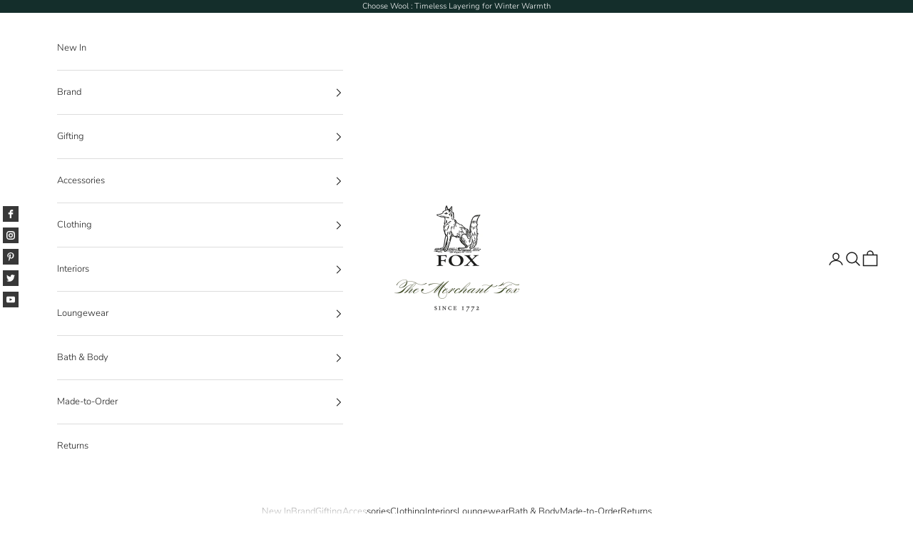

--- FILE ---
content_type: text/css
request_url: https://cdn.shopify.com/extensions/019af591-8d6a-71a9-a36a-aad1f8832127/alertify-product-warning-132/assets/product-warning.css
body_size: -141
content:
.webpanda-warning-container {
    /* display: table; */
    display: block;
}
.webpanda-warning-container .col {
    display: table-cell;
    vertical-align: middle;
    padding: 0 10px;
}
.webpanda-warning-container .col.icon {
    width: 24%;
}
.webpanda-warning-container .col img, .webpanda-warning-container .col svg {
    display: block;
    height: auto;
    margin: 0 auto;
}

/* Inline Label area */
.webpanda-warning-container.label-warning-container {
    padding: 8px;
    margin-bottom: 10px;
    width: 100%;
}
.webpanda-warning-container.label-warning-container .col {
    padding: 0 6px;
}
.webpanda-warning-container.label-warning-container .col.icon {
    width: auto;
}
.webpanda-warning-container.label-warning-container .col img, .webpanda-warning-container.label-warning-container .col svg {
    max-width: none;
}
.webpanda-warning-container.label-warning-container .warning-message-wrapper {
    line-height: normal;
    font-size: 65%;
}
.webpanda-warning-container.label-warning-container .warning-message-wrapper p {
    margin: 0;
    color: inherit;
}
.webpanda-warning-container.label-warning-container .warning-message-wrapper .ql-align-center {
    text-align: center;
}

/* Cart Item area */
.webpanda-warning-container.label-warning-container.cart-warning-container {
    padding: 4px;
    margin: 6px 0;
    /*max-width: 100%;*/
}

/* Popup area */
.remodal-overlay.remodal-is-opened {
    z-index: 9999999998;
}
.remodal-wrapper.remodal-is-opened {
    z-index: 9999999999;
}
#prw-modal:focus, #prw-modal:focus-visible {
    outline: none;
    -webkit-box-shadow: none;
    box-shadow: none;
    border: none !important;
}
#prw-modal .remodal-close {
    right: 0;
    left: auto;
}
.remodal.vertical {
    width: 65%;
}
#prw-modal .warning-message-wrapper {
    line-height: normal;
}
#prw-modal .warning-message-wrapper p {
    color: inherit;
}
#prw-modal .button-wrapper {
    margin-top: 20px;
    text-align: center;
}
#prw-modal .button-wrapper button {
    display: inline-block;
    min-width: 90px;
    padding: 10px;
    text-align: center;
    vertical-align: middle;
    cursor: pointer;
}
#prw-modal .button-wrapper .warning-ok-button, #prw-modal .button-wrapper .warning-cancel-button {
    font-weight: 600;
    line-height: normal;
}
#prw-modal.vertical .webpanda-warning-container {
    display: block;
}
#prw-modal.vertical .webpanda-warning-container img {
    display: block;
    margin: 0 auto;
}
#prw-modal.vertical .webpanda-warning-container .warning-message-wrapper, #prw-modal.vertical .webpanda-warning-container .button-wrapper {
    margin-top: 40px;
}
#prw-modal.vertical .webpanda-warning-container .warning-message-wrapper.no-image {
    margin-top: 0;
}

@media only screen and (min-width: 641px) {
    .remodal.vertical {
        max-width: 430px;
    }
}
@media only screen and (max-width: 450px) {
    .remodal.vertical {
        width: 85%;
    }
}


--- FILE ---
content_type: text/javascript
request_url: https://res.cloudinary.com/hkpoem1zg/raw/upload/v1766150529/app_settings/shop-345.js
body_size: 3591
content:
let webPandaProductWarningList = {
  "product_list": [
    {
      "id": 774,
      "shop_id": 345,
      "name": "Fox X Division Road Cricket Sweater",
      "is_enabled": 1,
      "apply_for": "product_list",
      "allow_add_to_cart": 1,
      "is_type_popup": 1,
      "is_type_inline": 1,
      "is_type_cart_item": 1,
      "template_id": 4,
      "popup_has_image": 1,
      "popup_image_position": "right",
      "popup_image": "https://cdn.shopify.com/s/files/1/0427/7472/4764/files/warning-measurements-2-black.png",
      "popup_has_close_button": 1,
      "popup_has_cancel_button": 1,
      "popup_cancel_button_text": "Select different size",
      "popup_ok_button_text": "Okay, I understand",
      "popup_background_color": "#ffffff",
      "popup_text_color": "#000000",
      "popup_ok_button_background_color": "#000000",
      "popup_ok_button_text_color": "#ffffff",
      "popup_cancel_button_background_color": "#ffffff",
      "popup_cancel_button_text_color": "#000000",
      "popup_message": "<p><strong>{{FOX X DIVISION ROAD CRICKET SWEATER}}</strong> Designed with a standardised fit and a shortened body and hem compared to our traditional Fox Cricket Club Sweater, this piece retains the classic cable-knit structure while aligning more closely with typical sizing. We recommend selecting your usual size for a comfortable fit.</p>",
      "popup_button_font_size": 14,
      "popup_buttons_have_border": 1,
      "popup_button_border_radius": 0,
      "popup_button_border_width": 1,
      "popup_ok_button_border_color": "#000000",
      "popup_cancel_button_border_color": "#000000",
      "popup_image_size": 80,
      "label_has_image": 1,
      "label_image_position": "left",
      "label_image": "https://cdn.shopify.com/s/files/1/0427/7472/4764/files/warning-measurements-2-black.png",
      "label_background_color": "#ffffff",
      "label_text_color": "#000000",
      "label_has_border": 1,
      "label_border_width": 1,
      "label_border_radius": 4,
      "label_border_color": "#404924",
      "label_message": "<p><strong>{{FOX X DIVISION ROAD CRICKET SWEATER}}</strong> Designed with a standardised fit and a shortened body and hem compared to our traditional Fox Cricket Club Sweater, this piece retains the classic cable-knit structure while aligning more closely with typical sizing. We recommend selecting your usual size for a comfortable fit.</p>",
      "label_image_size": 75,
      "cart_item_has_image": 1,
      "cart_item_image_position": "left",
      "cart_item_image": "https://cdn.shopify.com/s/files/1/0427/7472/4764/files/warning-measurements-2-black.png",
      "cart_item_background_color": "#ffffff",
      "cart_item_text_color": "#000000",
      "cart_item_has_border": 1,
      "cart_item_border_width": 1,
      "cart_item_border_radius": 4,
      "cart_item_border_color": "#404924",
      "cart_item_message": "<p><strong>{{FOX X DIVISION ROAD CRICKET SWEATER}}</strong> Designed with a standardised fit and a shortened body and hem compared to our traditional Fox Cricket Club Sweater, this piece retains the classic cable-knit structure while aligning more closely with typical sizing. We recommend selecting your usual size for a comfortable fit.</p>",
      "cart_item_image_size": 55,
      "product_vendors": "null",
      "product_tags": "null",
      "has_geo_targeting": 0,
      "countries": "[]",
      "states": "[]",
      "cart_rules_enabled": 0,
      "cart_rules_condition": "does_not_contain",
      "cart_rules_nr": 1,
      "cart_rules_qty": 1,
      "cart_rules_apply_for": "product_list",
      "cart_rules_product_tags": "null",
      "translations": {
        "cart": [
          {
            "lang": "",
            "message": ""
          }
        ],
        "label": [
          {
            "lang": "",
            "message": ""
          }
        ],
        "popup": [
          {
            "lang": "",
            "message": "",
            "ok_button_text": "",
            "cancel_button_text": ""
          }
        ]
      },
      "sort_order": 1,
      "style": null,
      "CartRuleProducts": [],
      "Products": [
        15646543937918
      ]
    },
    {
      "id": 421,
      "shop_id": 345,
      "name": "UK Shipping Only",
      "is_enabled": 1,
      "apply_for": "product_list",
      "allow_add_to_cart": 1,
      "is_type_popup": 0,
      "is_type_inline": 1,
      "is_type_cart_item": 1,
      "template_id": 1,
      "popup_has_image": 1,
      "popup_image_position": "left",
      "popup_image": "https://cdn.shopify.com/s/files/1/0427/7472/4764/files/warning-main.png",
      "popup_has_close_button": 1,
      "popup_has_cancel_button": 1,
      "popup_cancel_button_text": "Cancel",
      "popup_ok_button_text": "OK",
      "popup_background_color": "#ffffff",
      "popup_text_color": "#000000",
      "popup_ok_button_background_color": "#FF511F",
      "popup_ok_button_text_color": "#ffffff",
      "popup_cancel_button_background_color": "#ffffff",
      "popup_cancel_button_text_color": "#000000",
      "popup_message": "<p><b>{{product.title}}</b> contains some chemicals that can be dangerous. Would you like to continue with the purchase?</p>",
      "popup_button_font_size": 14,
      "popup_buttons_have_border": 1,
      "popup_button_border_radius": 0,
      "popup_button_border_width": 1,
      "popup_ok_button_border_color": "#FF511F",
      "popup_cancel_button_border_color": "#000000",
      "popup_image_size": 80,
      "label_has_image": 1,
      "label_image_position": "left",
      "label_image": "https://cdn.shopify.com/s/files/1/0427/7472/4764/files/warning-shipping-2-black.png",
      "label_background_color": "#ffffff",
      "label_text_color": "#000000",
      "label_has_border": 1,
      "label_border_width": 1,
      "label_border_radius": 4,
      "label_border_color": "#404924",
      "label_message": "<p><strong>{UK SHIPPING ONLY}</strong> <em style=\"color: rgb(38, 37, 33);\">: Please be aware that this product ships to U.K. destinations only. </em><span style=\"color: rgb(38, 37, 33);\">Unfortunately, due to tightening carrier and customs restrictions, we are unable to ship aftershaves and colognes outside of the United Kingdom.</span></p>",
      "label_image_size": 75,
      "cart_item_has_image": 1,
      "cart_item_image_position": "left",
      "cart_item_image": "https://cdn.shopify.com/s/files/1/0427/7472/4764/files/warning-shipping-2-black.png",
      "cart_item_background_color": "#ffffff",
      "cart_item_text_color": "#000000",
      "cart_item_has_border": 1,
      "cart_item_border_width": 1,
      "cart_item_border_radius": 4,
      "cart_item_border_color": "#404924",
      "cart_item_message": "<p><strong>{UK SHIPPING ONLY}</strong> <em style=\"color: rgb(38, 37, 33);\">: Please be aware that this product ships to U.K. destinations only. </em><span style=\"color: rgb(38, 37, 33);\">Unfortunately, due to tightening carrier and customs restrictions, we are unable to ship aftershaves and colognes outside of the United Kingdom.</span></p>",
      "cart_item_image_size": 55,
      "product_vendors": "null",
      "product_tags": null,
      "has_geo_targeting": 0,
      "countries": "[\"AF\",\"AX\",\"AL\",\"DZ\",\"AS\",\"AD\",\"AO\",\"AI\",\"AQ\",\"AG\",\"AR\",\"AM\",\"AW\",\"AU\",\"AT\",\"AZ\",\"BS\",\"BH\",\"BD\",\"BB\",\"BY\",\"BE\",\"BZ\",\"BJ\",\"BM\",\"BT\",\"BO\",\"BA\",\"BW\",\"BV\",\"BR\",\"IO\",\"BN\",\"BG\",\"BF\",\"BI\",\"KH\",\"CM\",\"CA\",\"CV\",\"KY\",\"CF\",\"TD\",\"CL\",\"CN\",\"CX\",\"CC\",\"CO\",\"KM\",\"CG\",\"CD\",\"CK\",\"CR\",\"CI\",\"HR\",\"CU\",\"CY\",\"CZ\"]",
      "states": "null",
      "cart_rules_enabled": 0,
      "cart_rules_condition": "does_not_contain",
      "cart_rules_nr": 1,
      "cart_rules_qty": 1,
      "cart_rules_apply_for": "product_list",
      "cart_rules_product_tags": null,
      "translations": null,
      "sort_order": 1,
      "style": null,
      "CartRuleProducts": [],
      "Products": [
        4616248852598,
        4616248230006,
        4616248950902,
        6840348049526
      ]
    },
    {
      "id": 867,
      "shop_id": 345,
      "name": "The Made-to-Order Chatsworth Coat",
      "is_enabled": 1,
      "apply_for": "product_list",
      "allow_add_to_cart": 1,
      "is_type_popup": 1,
      "is_type_inline": 1,
      "is_type_cart_item": 1,
      "template_id": 4,
      "popup_has_image": 1,
      "popup_image_position": "right",
      "popup_image": "https://cdn.shopify.com/s/files/1/0427/7472/4764/files/warning-document-black.png",
      "popup_has_close_button": 1,
      "popup_has_cancel_button": 1,
      "popup_cancel_button_text": "Select alternative cloth",
      "popup_ok_button_text": "Okay, I understand",
      "popup_background_color": "#ffffff",
      "popup_text_color": "#000000",
      "popup_ok_button_background_color": "#000000",
      "popup_ok_button_text_color": "#ffffff",
      "popup_cancel_button_background_color": "#ffffff",
      "popup_cancel_button_text_color": "#000000",
      "popup_message": "<p><strong>{{THE MADE-TO-ORDER CHATSWORTH COAT}}</strong> The coat is photographed in TD1 – Sage Green Split Hairline Tweed. This cloth is currently out of stock and being rewoven, and is expected to return to stock in mid February. We are pleased to accept forward orders.</p><p>For a very similar alternative available now, we recommend TD3 – Pine Green Split Hairline Tweed.</p>",
      "popup_button_font_size": 14,
      "popup_buttons_have_border": 1,
      "popup_button_border_radius": 0,
      "popup_button_border_width": 1,
      "popup_ok_button_border_color": "#000000",
      "popup_cancel_button_border_color": "#000000",
      "popup_image_size": 80,
      "label_has_image": 1,
      "label_image_position": "left",
      "label_image": "https://cdn.shopify.com/s/files/1/0427/7472/4764/files/warning-document-black.png",
      "label_background_color": "#ffffff",
      "label_text_color": "#000000",
      "label_has_border": 1,
      "label_border_width": 1,
      "label_border_radius": 4,
      "label_border_color": "#404924",
      "label_message": "<p><strong>{{THE MADE-TO-ORDER CHATSWORTH COAT}}</strong> The coat is photographed in TD1 – Sage Green Split Hairline Tweed. This cloth is currently out of stock and being rewoven, and is expected to return to stock in mid February. We are pleased to accept forward orders.</p><p>For a very similar alternative available now, we recommend TD3 – Pine Green Split Hairline Tweed.</p>",
      "label_image_size": 75,
      "cart_item_has_image": 1,
      "cart_item_image_position": "left",
      "cart_item_image": "https://cdn.shopify.com/s/files/1/0427/7472/4764/files/warning-document-black.png",
      "cart_item_background_color": "#ffffff",
      "cart_item_text_color": "#000000",
      "cart_item_has_border": 1,
      "cart_item_border_width": 1,
      "cart_item_border_radius": 4,
      "cart_item_border_color": "#404924",
      "cart_item_message": "<p><strong>{{THE MADE-TO-ORDER CHATSWORTH COAT}}</strong> The coat is photographed in TD1 – Sage Green Split Hairline Tweed. This cloth is currently out of stock and being rewoven, and is expected to return to stock in mid February. We are pleased to accept forward orders.</p><p>For a very similar alternative available now, we recommend TD3 – Pine Green Split Hairline Tweed.</p>",
      "cart_item_image_size": 55,
      "product_vendors": "null",
      "product_tags": "null",
      "has_geo_targeting": 0,
      "countries": "[]",
      "states": "[]",
      "cart_rules_enabled": 0,
      "cart_rules_condition": "does_not_contain",
      "cart_rules_nr": 1,
      "cart_rules_qty": 1,
      "cart_rules_apply_for": "product_list",
      "cart_rules_product_tags": "null",
      "translations": {
        "cart": [
          {
            "lang": "",
            "message": ""
          }
        ],
        "label": [
          {
            "lang": "",
            "message": ""
          }
        ],
        "popup": [
          {
            "lang": "",
            "message": "",
            "ok_button_text": "",
            "cancel_button_text": ""
          }
        ]
      },
      "sort_order": 1,
      "style": null,
      "CartRuleProducts": [],
      "Products": [
        15607573938558
      ]
    },
    {
      "id": 457,
      "shop_id": 345,
      "name": "Fox Heritage Rugby Shirt",
      "is_enabled": 1,
      "apply_for": "product_list",
      "allow_add_to_cart": 1,
      "is_type_popup": 0,
      "is_type_inline": 1,
      "is_type_cart_item": 1,
      "template_id": 1,
      "popup_has_image": 1,
      "popup_image_position": "left",
      "popup_image": "https://cdn.shopify.com/s/files/1/0427/7472/4764/files/warning-main.png",
      "popup_has_close_button": 1,
      "popup_has_cancel_button": 1,
      "popup_cancel_button_text": "Cancel",
      "popup_ok_button_text": "OK",
      "popup_background_color": "#ffffff",
      "popup_text_color": "#000000",
      "popup_ok_button_background_color": "#FF511F",
      "popup_ok_button_text_color": "#ffffff",
      "popup_cancel_button_background_color": "#ffffff",
      "popup_cancel_button_text_color": "#000000",
      "popup_message": "<p><b>{{product.title}}</b> contains some chemicals that can be dangerous. Would you like to continue with the purchase?</p>",
      "popup_button_font_size": 14,
      "popup_buttons_have_border": 1,
      "popup_button_border_radius": 0,
      "popup_button_border_width": 1,
      "popup_ok_button_border_color": "#FF511F",
      "popup_cancel_button_border_color": "#000000",
      "popup_image_size": 80,
      "label_has_image": 1,
      "label_image_position": "left",
      "label_image": "https://cdn.shopify.com/s/files/1/0427/7472/4764/files/warning-measurements-2-black.png",
      "label_background_color": "#ffffff",
      "label_text_color": "#000000",
      "label_has_border": 1,
      "label_border_width": 1,
      "label_border_radius": 4,
      "label_border_color": "#404924",
      "label_message": "<p><strong>{{FOX HERITAGE RUGBY SHIRT}} </strong>Our Fox Heritage Rugby Shirts are made with built-in shrinkage allowances and may experience slight movement after the first wash. Please allow for up to 2 cm of shrinkage in the chest and 1–2 cm from nape to hem. For best results, reshape the garment while damp and press it before it is fully dry. We strongly advise against tumble drying, as it can affect both the fit and the life of the piece. Please note, we cannot accept responsibility for shrinkage or changes in shape resulting from improper care.</p>",
      "label_image_size": 75,
      "cart_item_has_image": 1,
      "cart_item_image_position": "left",
      "cart_item_image": "https://cdn.shopify.com/s/files/1/0427/7472/4764/files/warning-measurements-2-black.png",
      "cart_item_background_color": "#ffffff",
      "cart_item_text_color": "#000000",
      "cart_item_has_border": 1,
      "cart_item_border_width": 1,
      "cart_item_border_radius": 4,
      "cart_item_border_color": "#404924",
      "cart_item_message": "<p><strong>{{FOX HERITAGE RUGBY SHIRT}} </strong>Our Fox Heritage Rugby Shirts are made with built-in shrinkage allowances and may experience slight movement after the first wash. Please allow for up to 2 cm of shrinkage in the chest and 1–2 cm from nape to hem. For best results, reshape the garment while damp and press it before it is fully dry. We strongly advise against tumble drying, as it can affect both the fit and the life of the piece. Please note, we cannot accept responsibility for shrinkage or changes in shape resulting from improper care.</p>",
      "cart_item_image_size": 55,
      "product_vendors": "null",
      "product_tags": null,
      "has_geo_targeting": 0,
      "countries": "null",
      "states": "null",
      "cart_rules_enabled": 0,
      "cart_rules_condition": "does_not_contain",
      "cart_rules_nr": 1,
      "cart_rules_qty": 1,
      "cart_rules_apply_for": "product_list",
      "cart_rules_product_tags": null,
      "translations": null,
      "sort_order": 1,
      "style": null,
      "CartRuleProducts": [],
      "Products": [
        14988383814014,
        14988381127038,
        14988374180222,
        15054147518846
      ]
    },
    {
      "id": 460,
      "shop_id": 345,
      "name": "Fox Cricket Club Sweater",
      "is_enabled": 1,
      "apply_for": "product_list",
      "allow_add_to_cart": 1,
      "is_type_popup": 1,
      "is_type_inline": 1,
      "is_type_cart_item": 1,
      "template_id": 4,
      "popup_has_image": 1,
      "popup_image_position": "right",
      "popup_image": "https://cdn.shopify.com/s/files/1/0427/7472/4764/files/warning-measurements-2-black.png",
      "popup_has_close_button": 1,
      "popup_has_cancel_button": 1,
      "popup_cancel_button_text": "Select different size",
      "popup_ok_button_text": "Okay, I understand",
      "popup_background_color": "#ffffff",
      "popup_text_color": "#000000",
      "popup_ok_button_background_color": "#000000",
      "popup_ok_button_text_color": "#ffffff",
      "popup_cancel_button_background_color": "#ffffff",
      "popup_cancel_button_text_color": "#000000",
      "popup_message": "<p><strong>{{FOX CRICKET CLUB SWEATER}}</strong> Designed with a very roomy, oversized fit in keeping with the heritage of traditionally crafted sporting pieces. If you'd prefer something closer to your standard size, we recommend selecting a size or two down from your usual fit.</p>",
      "popup_button_font_size": 14,
      "popup_buttons_have_border": 1,
      "popup_button_border_radius": 0,
      "popup_button_border_width": 1,
      "popup_ok_button_border_color": "#000000",
      "popup_cancel_button_border_color": "#000000",
      "popup_image_size": 80,
      "label_has_image": 1,
      "label_image_position": "left",
      "label_image": "https://cdn.shopify.com/s/files/1/0427/7472/4764/files/warning-measurements-2-black.png",
      "label_background_color": "#ffffff",
      "label_text_color": "#000000",
      "label_has_border": 1,
      "label_border_width": 1,
      "label_border_radius": 4,
      "label_border_color": "#404924",
      "label_message": "<p><strong>{{FOX CRICKET CLUB SWEATER}}</strong> Designed with a very roomy, oversized fit in keeping with the heritage of traditionally crafted sporting pieces. If you'd prefer something closer to your standard size, we recommend selecting a size or two down from your usual fit.</p>",
      "label_image_size": 75,
      "cart_item_has_image": 1,
      "cart_item_image_position": "left",
      "cart_item_image": "https://cdn.shopify.com/s/files/1/0427/7472/4764/files/warning-measurements-2-black.png",
      "cart_item_background_color": "#ffffff",
      "cart_item_text_color": "#000000",
      "cart_item_has_border": 1,
      "cart_item_border_width": 1,
      "cart_item_border_radius": 4,
      "cart_item_border_color": "#404924",
      "cart_item_message": "<p><strong>{{FOX CRICKET CLUB SWEATER}}</strong> Designed with a very roomy, oversized fit in keeping with the heritage of traditionally crafted sporting pieces. If you'd prefer something closer to your standard size, we recommend selecting a size or two down from your usual fit.</p>",
      "cart_item_image_size": 55,
      "product_vendors": "null",
      "product_tags": null,
      "has_geo_targeting": 0,
      "countries": "[]",
      "states": "[]",
      "cart_rules_enabled": 0,
      "cart_rules_condition": "does_not_contain",
      "cart_rules_nr": 1,
      "cart_rules_qty": 1,
      "cart_rules_apply_for": "product_list",
      "cart_rules_product_tags": null,
      "translations": {
        "cart": [
          {
            "lang": "",
            "message": ""
          }
        ],
        "label": [],
        "popup": [
          {
            "lang": "",
            "message": "",
            "ok_button_text": "",
            "cancel_button_text": ""
          }
        ]
      },
      "sort_order": 1,
      "style": null,
      "CartRuleProducts": [],
      "Products": [
        6831966814326,
        6888541749366,
        7015950942326,
        7088270246006,
        6741742387318,
        7015956283510,
        7015960772726,
        6888540700790,
        14989994787198,
        14996363706750,
        6831967404150
      ]
    }
  ],
  "collection_list": [
    {
      "id": 426,
      "shop_id": 345,
      "name": "Bulky Items",
      "is_enabled": 1,
      "apply_for": "collection_list",
      "allow_add_to_cart": 1,
      "is_type_popup": 0,
      "is_type_inline": 1,
      "is_type_cart_item": 1,
      "template_id": 1,
      "popup_has_image": 1,
      "popup_image_position": "left",
      "popup_image": "https://cdn.shopify.com/s/files/1/0427/7472/4764/files/warning-main.png",
      "popup_has_close_button": 1,
      "popup_has_cancel_button": 1,
      "popup_cancel_button_text": "Cancel",
      "popup_ok_button_text": "OK",
      "popup_background_color": "#ffffff",
      "popup_text_color": "#000000",
      "popup_ok_button_background_color": "#FF511F",
      "popup_ok_button_text_color": "#ffffff",
      "popup_cancel_button_background_color": "#ffffff",
      "popup_cancel_button_text_color": "#000000",
      "popup_message": "<p><strong>{{product.title}}</strong> contains some chemicals that can be dangerous. Would you like to continue with the purchase?</p>",
      "popup_button_font_size": 14,
      "popup_buttons_have_border": 1,
      "popup_button_border_radius": 0,
      "popup_button_border_width": 1,
      "popup_ok_button_border_color": "#FF511F",
      "popup_cancel_button_border_color": "#000000",
      "popup_image_size": 80,
      "label_has_image": 1,
      "label_image_position": "left",
      "label_image": "https://cdn.shopify.com/s/files/1/0427/7472/4764/files/warning-measurements-black.png",
      "label_background_color": "#ffffff",
      "label_text_color": "#000000",
      "label_has_border": 1,
      "label_border_width": 1,
      "label_border_radius": 4,
      "label_border_color": "#404924",
      "label_message": "<p><strong>{BULKY ITEM} </strong><span style=\"color: rgb(28, 27, 27);\">Delivery cost and shipment arranged on application. Please call&nbsp;us on: +44(0)1823 662271 or email </span><a href=\"mailto:enquiries@themerchantfox.co.uk\" rel=\"noopener noreferrer\" target=\"_blank\" style=\"color: rgb(28, 27, 27);\">enquiries@themerchantfox.co.uk</a><span style=\"color: rgb(28, 27, 27);\"> to discuss available options.</span></p>",
      "label_image_size": 75,
      "cart_item_has_image": 1,
      "cart_item_image_position": "left",
      "cart_item_image": "https://cdn.shopify.com/s/files/1/0427/7472/4764/files/warning-measurements-black.png",
      "cart_item_background_color": "#ffffff",
      "cart_item_text_color": "#000000",
      "cart_item_has_border": 1,
      "cart_item_border_width": 1,
      "cart_item_border_radius": 4,
      "cart_item_border_color": "#404924",
      "cart_item_message": "<p><strong>{BULKY ITEM} </strong><span style=\"color: rgb(28, 27, 27);\">Delivery cost and shipment arranged on application. Please call&nbsp;us on: +44(0)1823 662271 or email </span><a href=\"mailto:enquiries@themerchantfox.co.uk\" rel=\"noopener noreferrer\" target=\"_blank\" style=\"color: rgb(28, 27, 27);\">enquiries@themerchantfox.co.uk</a><span style=\"color: rgb(28, 27, 27);\"> to discuss available options.</span></p>",
      "cart_item_image_size": 55,
      "product_vendors": "null",
      "product_tags": null,
      "has_geo_targeting": 0,
      "countries": "null",
      "states": "null",
      "cart_rules_enabled": 0,
      "cart_rules_condition": "does_not_contain",
      "cart_rules_nr": 1,
      "cart_rules_qty": 1,
      "cart_rules_apply_for": "product_list",
      "cart_rules_product_tags": null,
      "translations": null,
      "sort_order": 1,
      "style": null,
      "CartRuleProducts": [],
      "Collections": [
        {
          "id": 261786206326,
          "handle": "furniture"
        },
        {
          "id": 261593137270,
          "handle": "ottomans"
        }
      ]
    },
    {
      "id": 444,
      "shop_id": 345,
      "name": "Made-to-Order",
      "is_enabled": 1,
      "apply_for": "collection_list",
      "allow_add_to_cart": 1,
      "is_type_popup": 0,
      "is_type_inline": 1,
      "is_type_cart_item": 0,
      "template_id": 1,
      "popup_has_image": 1,
      "popup_image_position": "left",
      "popup_image": "https://cdn.shopify.com/s/files/1/0427/7472/4764/files/warning-main.png",
      "popup_has_close_button": 1,
      "popup_has_cancel_button": 1,
      "popup_cancel_button_text": "Cancel",
      "popup_ok_button_text": "OK",
      "popup_background_color": "#ffffff",
      "popup_text_color": "#000000",
      "popup_ok_button_background_color": "#FF511F",
      "popup_ok_button_text_color": "#ffffff",
      "popup_cancel_button_background_color": "#ffffff",
      "popup_cancel_button_text_color": "#000000",
      "popup_message": "<p><b>{{product.title}}</b> contains some chemicals that can be dangerous. Would you like to continue with the purchase?</p>",
      "popup_button_font_size": 14,
      "popup_buttons_have_border": 1,
      "popup_button_border_radius": 0,
      "popup_button_border_width": 1,
      "popup_ok_button_border_color": "#FF511F",
      "popup_cancel_button_border_color": "#000000",
      "popup_image_size": 80,
      "label_has_image": 1,
      "label_image_position": "left",
      "label_image": "https://cdn.shopify.com/s/files/1/0427/7472/4764/files/warning-measurements-2-black.png",
      "label_background_color": "#ffffff",
      "label_text_color": "#000000",
      "label_has_border": 1,
      "label_border_width": 1,
      "label_border_radius": 4,
      "label_border_color": "#404924",
      "label_message": "<p><strong>{{product.title}}</strong> <span style=\"color: rgb(67, 71, 45);\">We offer a variety of specialised services, which allow our loyal FOX Ambassadors to have a garment exquisitely produced to their individual style and requirements, perfect their next future heirloom with personalised embroidery, or even repair a&nbsp;treasured&nbsp;FOX piece. Learn more about </span><a href=\"https://www.themerchantfox.co.uk/pages/fox-special-orders-1\" rel=\"noopener noreferrer\" target=\"_blank\" style=\"color: rgb(67, 71, 45);\">The Process &gt;</a></p>",
      "label_image_size": 75,
      "cart_item_has_image": 0,
      "cart_item_image_position": "left",
      "cart_item_image": "https://cdn.shopify.com/s/files/1/0427/7472/4764/files/warning-main.png",
      "cart_item_background_color": "#ffffff",
      "cart_item_text_color": "#000000",
      "cart_item_has_border": 1,
      "cart_item_border_width": 1,
      "cart_item_border_radius": 4,
      "cart_item_border_color": "#FBEC21",
      "cart_item_message": "<p><b>{{product.title}}</b> contains some chemicals that can be dangerous.</p>",
      "cart_item_image_size": 55,
      "product_vendors": "null",
      "product_tags": null,
      "has_geo_targeting": 0,
      "countries": "[]",
      "states": "[]",
      "cart_rules_enabled": 0,
      "cart_rules_condition": "does_not_contain",
      "cart_rules_nr": 1,
      "cart_rules_qty": 1,
      "cart_rules_apply_for": "product_list",
      "cart_rules_product_tags": null,
      "translations": {
        "cart": [],
        "label": [
          {
            "lang": "",
            "message": ""
          }
        ],
        "popup": []
      },
      "sort_order": 1,
      "style": null,
      "CartRuleProducts": [],
      "Collections": [
        {
          "id": 292217127030,
          "handle": "made-to-order-1"
        }
      ]
    }
  ],
  "variant_list": [],
  "product_vendors": [],
  "product_tags": [],
  "all": [
    {
      "id": 424,
      "shop_id": 345,
      "name": "US Customs Duty",
      "is_enabled": 1,
      "apply_for": "all",
      "allow_add_to_cart": 1,
      "is_type_popup": 1,
      "is_type_inline": 1,
      "is_type_cart_item": 1,
      "template_id": 4,
      "popup_has_image": 1,
      "popup_image_position": "right",
      "popup_image": "https://cdn.shopify.com/s/files/1/0427/7472/4764/files/warning-stop-black.png",
      "popup_has_close_button": 1,
      "popup_has_cancel_button": 1,
      "popup_cancel_button_text": "Back",
      "popup_ok_button_text": "Understood",
      "popup_background_color": "#ffffff",
      "popup_text_color": "#000000",
      "popup_ok_button_background_color": "#000000",
      "popup_ok_button_text_color": "#ffffff",
      "popup_cancel_button_background_color": "#ffffff",
      "popup_cancel_button_text_color": "#000000",
      "popup_message": "<p><strong>{US IMPORT DUTY AND TAXES FROM THE UK}</strong> Please note that all commercial shipments to the U.S. are now <strong>subject to customs duties, tariffs, and taxes</strong>. Duties are based on value, harmonized codes, and country of origin. UK-made goods typically carry a baseline tariff of 10%, while goods produced elsewhere may carry a different rate depending on origin and classification. DHL will handle customs clearance and collect any applicable charges before delivery.</p>",
      "popup_button_font_size": 14,
      "popup_buttons_have_border": 1,
      "popup_button_border_radius": 0,
      "popup_button_border_width": 1,
      "popup_ok_button_border_color": "#000000",
      "popup_cancel_button_border_color": "#000000",
      "popup_image_size": 80,
      "label_has_image": 1,
      "label_image_position": "left",
      "label_image": "https://cdn.shopify.com/s/files/1/0427/7472/4764/files/warning-stop-black.png",
      "label_background_color": "#ffffff",
      "label_text_color": "#000000",
      "label_has_border": 1,
      "label_border_width": 1,
      "label_border_radius": 4,
      "label_border_color": "#404924",
      "label_message": "<p><span style=\"color: rgb(0, 0, 0);\">{US IMPORT DUTY AND TAXES FROM THE UK}&nbsp;Please note that all commercial shipments to the U.S. are now&nbsp;subject to customs duties, tariffs, and taxes. Duties are based on value, harmonized codes, and country of origin. UK-made goods typically carry a baseline tariff of 10%, while goods produced elsewhere may carry a different rate depending on origin and classification. DHL will handle customs clearance and collect any applicable charges before delivery.</span></p>",
      "label_image_size": 75,
      "cart_item_has_image": 0,
      "cart_item_image_position": "left",
      "cart_item_image": "https://cdn.shopify.com/s/files/1/0427/7472/4764/files/warning-main.png",
      "cart_item_background_color": "#ffffff",
      "cart_item_text_color": "#000000",
      "cart_item_has_border": 1,
      "cart_item_border_width": 1,
      "cart_item_border_radius": 4,
      "cart_item_border_color": "#404924",
      "cart_item_message": "<p><strong>{US IMPORT DUTY AND TAXES FROM THE UK}</strong> Please note that all commercial shipments to the U.S. are now <strong>subject to customs duties, tariffs, and taxes</strong>. Duties are based on value, harmonized codes, and country of origin. UK-made goods typically carry a baseline tariff of 10%, while goods produced elsewhere may carry a different rate depending on origin and classification. DHL will handle customs clearance and collect any applicable charges before delivery.</p>",
      "cart_item_image_size": 55,
      "product_vendors": "null",
      "product_tags": null,
      "has_geo_targeting": 1,
      "countries": "[\"US\"]",
      "states": "[]",
      "cart_rules_enabled": 0,
      "cart_rules_condition": "does_not_contain",
      "cart_rules_nr": 1,
      "cart_rules_qty": 1,
      "cart_rules_apply_for": "product_list",
      "cart_rules_product_tags": null,
      "translations": {
        "cart": [
          {
            "lang": "",
            "message": ""
          }
        ],
        "label": [
          {
            "lang": "",
            "message": ""
          }
        ],
        "popup": [
          {
            "lang": "",
            "message": "",
            "ok_button_text": "",
            "cancel_button_text": ""
          }
        ]
      },
      "sort_order": 1,
      "style": null,
      "CartRuleProducts": []
    },
    {
      "id": 641,
      "shop_id": 345,
      "name": "JP Order Instructions",
      "is_enabled": 1,
      "apply_for": "all",
      "allow_add_to_cart": 1,
      "is_type_popup": 1,
      "is_type_inline": 0,
      "is_type_cart_item": 1,
      "template_id": 4,
      "popup_has_image": 1,
      "popup_image_position": "right",
      "popup_image": "https://cdn.shopify.com/s/files/1/0427/7472/4764/files/warning-document-black.png",
      "popup_has_close_button": 1,
      "popup_has_cancel_button": 1,
      "popup_cancel_button_text": "Back",
      "popup_ok_button_text": "Understood",
      "popup_background_color": "#ffffff",
      "popup_text_color": "#000000",
      "popup_ok_button_background_color": "#000000",
      "popup_ok_button_text_color": "#ffffff",
      "popup_cancel_button_background_color": "#ffffff",
      "popup_cancel_button_text_color": "#000000",
      "popup_message": "<p><strong>{A Note for Our Customers in Japan}</strong> To ensure your order is processed smoothly, we kindly ask that you enter your name and address using <strong>English characters</strong>.</p><p>This allows our system to recognise your delivery details and helps to avoid any delays.</p>",
      "popup_button_font_size": 14,
      "popup_buttons_have_border": 1,
      "popup_button_border_radius": 0,
      "popup_button_border_width": 1,
      "popup_ok_button_border_color": "#000000",
      "popup_cancel_button_border_color": "#000000",
      "popup_image_size": 80,
      "label_has_image": 1,
      "label_image_position": "left",
      "label_image": "https://cdn.shopify.com/s/files/1/0427/7472/4764/files/warning-document-black.png",
      "label_background_color": "#ffffff",
      "label_text_color": "#000000",
      "label_has_border": 1,
      "label_border_width": 1,
      "label_border_radius": 4,
      "label_border_color": "#404924",
      "label_message": "<p><strong>{A Note for Our Customers in Japan}</strong> To ensure your order is processed smoothly, we kindly ask that you enter your name and address using <strong>English characters</strong>.</p><p>This allows our system to recognise your delivery details and helps to avoid any delays.</p>",
      "label_image_size": 75,
      "cart_item_has_image": 0,
      "cart_item_image_position": "left",
      "cart_item_image": "https://cdn.shopify.com/s/files/1/0427/7472/4764/files/warning-main.png",
      "cart_item_background_color": "#ffffff",
      "cart_item_text_color": "#000000",
      "cart_item_has_border": 1,
      "cart_item_border_width": 1,
      "cart_item_border_radius": 4,
      "cart_item_border_color": "#404924",
      "cart_item_message": "<p><strong>{A Note for Our Customers in Japan}</strong> To ensure your order is processed smoothly, we kindly ask that you enter your name and address using <strong>English characters</strong>.</p><p>This allows our system to recognise your delivery details and helps to avoid any delays.</p>",
      "cart_item_image_size": 55,
      "product_vendors": "null",
      "product_tags": "null",
      "has_geo_targeting": 1,
      "countries": "[\"JP\"]",
      "states": "[]",
      "cart_rules_enabled": 0,
      "cart_rules_condition": "does_not_contain",
      "cart_rules_nr": 1,
      "cart_rules_qty": 1,
      "cart_rules_apply_for": "product_list",
      "cart_rules_product_tags": "null",
      "translations": {
        "cart": [
          {
            "lang": "ja",
            "message": "<p><strong>日本のお客様へ</strong></p><p><span style=\"color: rgb(28, 27, 27);\"> ご注文の際は、お名前とご住所を**英字（ローマ字）**でご入力いただきますようお願い申し上げます。</span></p><p><span style=\"color: rgb(28, 27, 27);\"> 配送情報が正しく認識され、円滑なお届けのためにご協力をお願い申し上げます。</span></p>"
          }
        ],
        "label": [
          {
            "lang": "ja",
            "message": "<p><strong>日本のお客様へ</strong></p><p><span style=\"color: rgb(28, 27, 27);\"> ご注文の際は、お名前とご住所を**英字（ローマ字）**でご入力いただきますようお願い申し上げます。</span></p><p><span style=\"color: rgb(28, 27, 27);\"> 配送情報が正しく認識され、円滑なお届けのためにご協力をお願い申し上げます。</span></p>"
          }
        ],
        "popup": [
          {
            "lang": "ja",
            "message": "<p><strong>日本のお客様へ</strong></p><p><span style=\"color: rgb(28, 27, 27);\"> ご注文の際は、お名前とご住所を**英字（ローマ字）**でご入力いただきますようお願い申し上げます。</span></p><p><span style=\"color: rgb(28, 27, 27);\"> 配送情報が正しく認識され、円滑なお届けのためにご協力をお願い申し上げます。</span></p>",
            "ok_button_text": "かしこまりました",
            "cancel_button_text": "戻る"
          }
        ]
      },
      "sort_order": 1,
      "style": null,
      "CartRuleProducts": []
    }
  ]
}

--- FILE ---
content_type: text/javascript; charset=UTF-8
request_url: https://shy.elfsight.com/p/boot/?callback=__esappsPlatformBoot4833489925&shop=themerchantfox.myshopify.com&w=878d4835-dcd7-49cb-9a6d-1d98a10a1ce8
body_size: 1623
content:
/**/__esappsPlatformBoot4833489925({"status":1,"data":{"widgets":{"878d4835-dcd7-49cb-9a6d-1d98a10a1ce8":{"status":1,"data":{"app":"social-icons","settings":{"widgetId":"878d4835-dcd7-49cb-9a6d-1d98a10a1ce8","widgetOrigin":"shy.elfsight.com","items":[{"type":"facebook","url":"https:\/\/www.facebook.com\/TheMerchantFox","iconUrl":""},{"type":"instagram","url":"https:\/\/www.instagram.com\/themerchantfox\/","iconUrl":""},{"url":"https:\/\/uk.pinterest.com\/themerchantfox1772\/","type":"pinterest","iconUrl":""},{"type":"twitter","url":"https:\/\/x.com\/TheMerchantFox","iconUrl":""},{"url":"https:\/\/www.youtube.com\/@TheMerchantFox1772","type":"youtube","iconUrl":""}],"size":"24","location":"floating","position":"left","style":"default","iconColor":"white","bgColor":"black","iconColorOnHover":"white","bgColorOnHover":"black","borderRadius":"square","animation":"bounce","transparency":90,"transparencyOnHover":100,"deactivate":false,"showElfsightLogo":false,"freeLinkUrl":null,"freeLinkAnchor":null,"hideElfsightLogo":true},"preferences":[]}}},"assets":["https:\/\/static.elfsight.com\/apps\/social-icons\/shopify\/release\/c93530e9-c6a3-4813-a711-555f4eebde9e\/app\/socialIcons.js"]}});